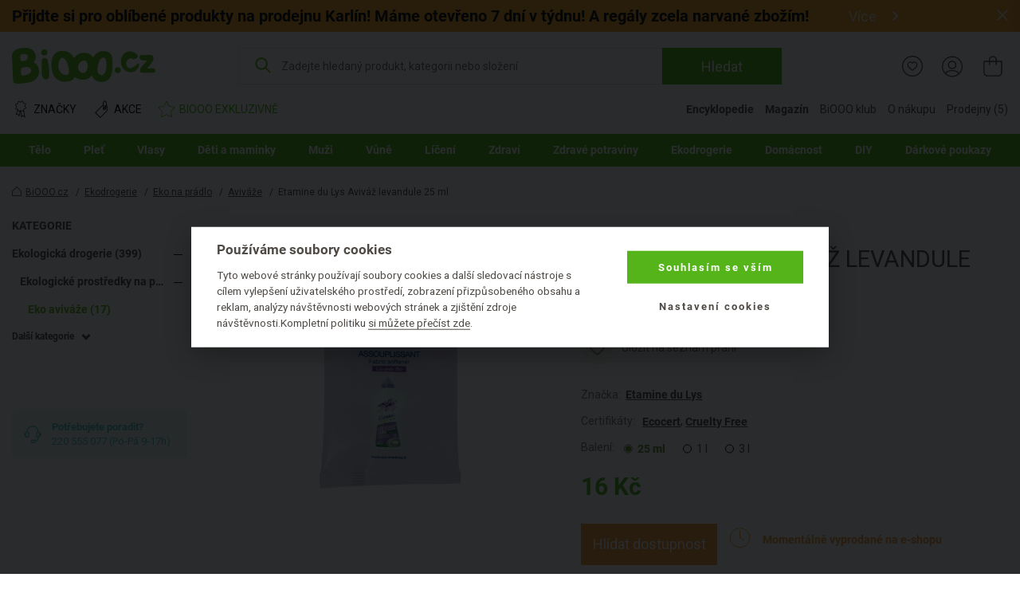

--- FILE ---
content_type: image/svg+xml
request_url: https://www.biooo.cz/img/certificates/certificate-ecocert.svg
body_size: 2342
content:
<svg id="Vrstva_1" data-name="Vrstva 1" xmlns="http://www.w3.org/2000/svg" viewBox="0 0 64 64"><defs><style>.cls-1,.cls-2{fill-rule:evenodd;}.cls-2{fill:#fff;}</style></defs><title>EcoCert</title><polygon class="cls-1" points="10.8 31.88 11.22 30.49 1.68 30.49 1.29 31.88 10.8 31.88 10.8 31.88"/><polygon class="cls-1" points="17.33 16.38 26.15 16.38 25.67 17.73 18.58 17.73 16.92 23.34 23.83 23.34 23.56 24.41 16.54 24.41 14.6 30.29 22.45 30.29 22.14 31.84 12.6 31.84 17.33 16.38 17.33 16.38"/><path class="cls-1" d="M36.21,24.65s.59-3.67,2.08-5.43A8.76,8.76,0,0,1,40.81,17c.87-.76,4.53-1.9,6.78-.52s2.91,3.06,2.56,6.37a13.48,13.48,0,0,1-2.28,5.63,7.78,7.78,0,0,1-6.16,3.29s-3.15.27-4.6-1.94a7.89,7.89,0,0,1-.9-5.15Z"/><path class="cls-2" d="M44.72,17.18a3.38,3.38,0,0,1,3.73,3.28,13,13,0,0,1-1.62,6.64,6.43,6.43,0,0,1-5.26,3.39c-3.21.09-3.56-2.25-3.56-2.25A9.35,9.35,0,0,1,38.18,24a14.23,14.23,0,0,1,1.63-4c1.24-1.76,2.38-2.77,4.91-2.8Z"/><polygon class="cls-1" points="28.09 32.46 36.87 32.46 36.39 33.83 29.42 33.83 27.69 39.1 34.64 39.1 34.24 40.45 27.24 40.45 25.52 46.29 33.52 46.29 33 47.92 23.35 47.92 28.09 32.46 28.09 32.46"/><polygon class="cls-1" points="62.39 33.73 62.71 32.15 59.67 32.15 59.24 33.73 62.39 33.73 62.39 33.73"/><polygon class="cls-1" points="47.56 32.15 47.04 33.69 51.79 33.69 47.52 47.88 49.18 47.85 53.36 33.7 57.41 33.7 57.9 32.15 47.56 32.15 47.56 32.15"/><path class="cls-1" d="M33.86,47.92l4.7-15.46H44.1a3.11,3.11,0,0,1,3,3.18c.12,2.7-3.67,4.08-3.67,4.08s1.53.14,1.25,3.53a27.35,27.35,0,0,0-.14,4.57h-1.8l.39-5.33s.53-2-1.27-2-4.23,0-4.23,0l-2.2,7.45Z"/><path class="cls-2" d="M38,39.08l1.61-5.25h4.2s2.7.15,1.51,3a4.47,4.47,0,0,1-3.44,2.26Z"/><path class="cls-1" d="M23.94,36.79s.83-3.39-3-3.29a4,4,0,0,0-2.37.59A7.47,7.47,0,0,0,16,36.82a8.63,8.63,0,0,0-1.63,3.67,15.4,15.4,0,0,0-.27,3c0,1.35.21,3.25,3.46,3.28a3.91,3.91,0,0,0,4-2.49h1.93s-1,3.88-5.94,3.88c0,0-4.2,0-4.85-3.08a12.09,12.09,0,0,1,.63-6.57s1.62-3.87,4-5.08a8.71,8.71,0,0,1,3.7-1c1.87,0,5,.62,4.6,4.36Z"/><path class="cls-1" d="M35.56,20.46s.83-3.38-3-3.28a4,4,0,0,0-2.37.59,7.4,7.4,0,0,0-2.54,2.73A8.62,8.62,0,0,0,26,24.16a15.56,15.56,0,0,0-.27,3.05c0,1.35.2,3.25,3.45,3.28a3.91,3.91,0,0,0,4-2.49h1.94s-1,3.88-5.95,3.88c0,0-4.19,0-4.84-3.08A12.14,12.14,0,0,1,25,22.23s1.63-3.87,4-5.08a8.65,8.65,0,0,1,3.7-1c1.87,0,5,.62,4.6,4.35Z"/></svg>

--- FILE ---
content_type: image/svg+xml
request_url: https://www.biooo.cz/img/certificates/certificate-cruelty-free.svg
body_size: 3511
content:
<svg id="Vrstva_1" data-name="Vrstva 1" xmlns="http://www.w3.org/2000/svg" viewBox="0 0 64 64"><defs><style>.cls-1{fill:#1d1d1b;}</style></defs><title>Cruelty free</title><path class="cls-1" d="M13.53,16.5l.17.08c.58.28,1-.39,1.35-.83l.15-.21a11.72,11.72,0,0,1,1.11-1.16c2.27-2.06,4.3-2.38,6.8-1.08,4.76,2.48,6.67,7.53,7.9,12.14a1.55,1.55,0,0,1,0,.21,1,1,0,0,0,.82,1l.19,0c.65,0,.9-.58,1.07-1,.06-.12.1-.25.15-.38l0-.1c.18-.52.35-1.08.53-1.66a24.3,24.3,0,0,1,1.94-4.9A14,14,0,0,1,41.66,13a4.49,4.49,0,0,1,3.67-.2,7.89,7.89,0,0,1,3.34,2.45l.12.17a1,1,0,0,0,1.41.45l.18-.1,0-.21a2,2,0,0,0-.68-1.67l-.2-.23a7.62,7.62,0,0,0-4.24-2.71,6.65,6.65,0,0,0-3.39.13,12.52,12.52,0,0,0-5.17,3.7A23,23,0,0,0,32.27,23l-.06.21a30.42,30.42,0,0,0-3.32-6.72,13.48,13.48,0,0,0-5.86-5,7.54,7.54,0,0,0-5-.27,9.4,9.4,0,0,0-3.53,2.61,3,3,0,0,0-1,2.51Z"/><path class="cls-1" d="M50.08,19a.91.91,0,0,0-.56.72,14.2,14.2,0,0,1-4,6.49c-4,3.89-8.29,7.9-13.23,12.24-.29.26-.33.24-.71-.1C28,35.16,24.2,31.68,19.33,27.05a15.88,15.88,0,0,1-4.93-7.79L14.33,19H14a.63.63,0,0,0-.55.24.58.58,0,0,0,0,.6l0,.24c0,.18.06.37.1.55a16,16,0,0,0,4.6,7.48c4,4,8.09,7.73,11.56,10.81l.22.18.1.07a6.19,6.19,0,0,0-3.51,2.49l-.35.45a20.9,20.9,0,0,1-2.8,3.18,3.57,3.57,0,0,0-.89,1.45l-.05.14c-.44,1.15-.74,1.91-1.85,2.17a2.18,2.18,0,0,0-.88.52,1,1,0,0,0-.37,1.38l.23.47L20,51a5.29,5.29,0,0,1,2.38-1.18l.15-.05a.39.39,0,0,1,.17,0,.43.43,0,0,1,.07.12.85.85,0,0,0,0,.09,1.92,1.92,0,0,1-.25.12,11.4,11.4,0,0,0-1.1.56l-.13.08a2.71,2.71,0,0,0-1.56,2l-.15,1.05.78-.72a10.33,10.33,0,0,1,2.19-1.54c.64-.34.85-.35,1.3.3a5.26,5.26,0,0,0,3.79,2.51H28a5,5,0,0,0,3.53-1.66c.56-.57.7-.52,1.31,0a5.4,5.4,0,0,0,4.25,1.59,5.39,5.39,0,0,0,3.61-2.81c.23-.36.31-.38.72-.21a7.86,7.86,0,0,1,2.8,1.79l.59.61.05-.85a1.68,1.68,0,0,0-.71-1.53,8.87,8.87,0,0,0-1.8-1.1l-.28-.14a1.28,1.28,0,0,0-.27-.11l-.24-.1a.63.63,0,0,1,0-.17c.07-.2.07-.19.41-.1l.21.06a6.18,6.18,0,0,1,3,1.41l.72.63-.1-1a1.83,1.83,0,0,0-1.13-1.63,8.75,8.75,0,0,0-2.38-.87c-.33-.07-.39-.14-.38-.48a3.24,3.24,0,0,0-1.5-2.88,5.42,5.42,0,0,1-1.63-1.71c-1.11-1.87-2.48-3.63-4.92-4l.08-.06.18-.15h0l2.24-2c1.28-1.16,2.57-2.32,3.83-3.5l1-1c2-1.89,4.14-3.84,6.06-5.93a11.72,11.72,0,0,0,3.24-7.19l0-.56Zm-9.92,27.8a2.21,2.21,0,0,1,.3.26l.08.08a1,1,0,0,1,.36.82,1.8,1.8,0,0,1-.66,0l-.23,0a11,11,0,0,0-1.53-.15h-.12c-.31,0-.74,0-.83.4a.56.56,0,0,0,.1.45,1.1,1.1,0,0,0,.83.32c.53,0,1.17.12,1.72.2h.1a1.64,1.64,0,0,0,.2,0s0,0,0,.12a.38.38,0,0,1-.16.24.34.34,0,0,1-.28,0c-.55-.13-1.1-.23-1.65-.32L38,49.15c-.2,0-.8-.14-.91.43a.53.53,0,0,0,.09.46,1,1,0,0,0,.73.31l.14,0c.36,0,.73.11,1.09.19.1,0,.34.07.5.12-.09.13-.23.31-.29.38a3.91,3.91,0,0,1-6.24-.33c-.32-.47.06-1.09.31-1.41a1.6,1.6,0,0,1,.23-.21l.25-.23A.91.91,0,0,0,34,47.62a.79.79,0,0,0-.56-.34,1,1,0,0,0-.76.27c-.43.38-.66.39-1,.07a1,1,0,0,0-.77-.26,1,1,0,0,0-.65.43c-.34.52,0,.94.25,1.21a1.87,1.87,0,0,0,.37.33c.18.14.29.23.33.37a1.37,1.37,0,0,1-.47,1.64C28.58,53.09,26.82,53,25,51a1.25,1.25,0,0,1-.19-.25l.32-.07L27,50.33c.21,0,.76-.12.72-.72l-.05-.23-.13-.1a1,1,0,0,0-.82-.05,7.1,7.1,0,0,1-1.05.08,6,6,0,0,0-1.38.16.88.88,0,0,1-.27,0h-.06a.31.31,0,0,1,0-.1.18.18,0,0,1,0-.16.44.44,0,0,1,.24-.14c.35,0,.71,0,1.07-.06l1,0,.85-.06.39,0,0-.39c-.06-.68-.81-.63-1.13-.61h-.16a21.35,21.35,0,0,0-2.48.19l-.2,0a.82.82,0,0,1,0-.24,1.87,1.87,0,0,1,.62-1.12A16.2,16.2,0,0,0,27.44,43c.8-1.32,3-2.13,5.24-2s4,1.14,4.75,2.69A7.39,7.39,0,0,0,40.16,46.78Z"/><ellipse class="cls-1" cx="29.63" cy="44.37" rx="0.74" ry="1.24"/><ellipse class="cls-1" cx="34.61" cy="44.37" rx="0.74" ry="1.24"/></svg>